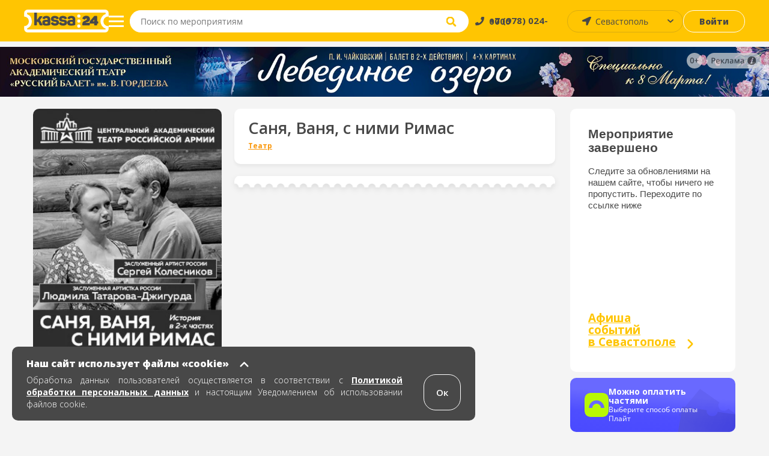

--- FILE ---
content_type: text/html; charset=UTF-8
request_url: https://sevastopol.kassa24.ru/event/sana-vana-s-nimi-rimas
body_size: 11922
content:
<!DOCTYPE html>
<html lang="ru-RU">
<head>
    <meta charset="UTF-8">
    <meta name="viewport" content="width=device-width, initial-scale=1.0, maximum-scale=1.0, user-scalable=0">

    
    <meta name="yandex-verification" content="9b11362ab5eff206" />

    <meta name="google-site-verification" content="Sgj9ydDoyh-SZQjYJvN1VLMsWc-moQT-1WveCtd-ab8" />

    <!-- non-retina iPhone pre iOS 7 -->
    <link rel="apple-touch-icon" href="/images/favicons/ios/icon57.png" sizes="57x57">
    <!-- non-retina iPad pre iOS 7 -->
    <link rel="apple-touch-icon" href="/images/favicons/ios/icon72.png" sizes="72x72">
    <!-- non-retina iPad iOS 7 -->
    <link rel="apple-touch-icon" href="/images/favicons/ios/icon76.png" sizes="76x76">
    <!-- retina iPhone pre iOS 7 -->
    <link rel="apple-touch-icon" href="/images/favicons/ios/icon114.png" sizes="114x114">
    <!-- retina iPhone iOS 7 -->
    <link rel="apple-touch-icon" href="/images/favicons/ios/icon120.png" sizes="120x120">
    <!-- retina iPad pre iOS 7 -->
    <link rel="apple-touch-icon" href="/images/favicons/ios/icon144.png" sizes="144x144">
    <!-- retina iPad iOS 7 -->
    <link rel="apple-touch-icon" href="/images/favicons/ios/icon152.png" sizes="152x152">
    <!-- Win8 tile -->
    <meta name="msapplication-TileImage" content="/images/favicons/win8/favicon-144.png">
    <meta name="msapplication-TileColor" content="#ffc503"/>
    <meta name="application-name" content="kassa24" />

    <!-- IE11 tiles -->
    <meta name="msapplication-square70x70logo" content="/images/favicons/windafon/tile-tiny.png"/>
    <meta name="msapplication-square150x150logo" content="/images/favicons/windafon/tile-square.png"/>
    <meta name="msapplication-wide310x150logo" content="/images/favicons/windafon/tile-wide.png"/>
    <meta name="msapplication-square310x310logo" content="/images/favicons/windafon/tile-large.png"/>

    <meta name="msapplication-TileColor" content="#ffc503">
    <meta name="theme-color" content="#ffc503">

    <meta name="csrf-param" content="_csrf">
<meta name="csrf-token" content="sU27rWHFPJNs0Zc13wK6jIIOC1NlAxCRlbcbgGWLZ_eGCZbBUqwE8lS7-GWxL_i42z1POghXfebCgi23Ubgsgg==">
    <title>Билеты театр Саня, Ваня, с ними Римас в Севастополе</title>
    <meta name="keywords" content="">
<meta name="description" content="Билеты театр Саня, Ваня, с ними Римас 10 июня 2019 в городе Севастополь, Драматический Театр имени Б.А.Лавренева. Купить места и забронировать билеты онлайн">
<link href="/assets/77543de9/css/bootstrap.min.css?v=1738526455" rel="stylesheet">
<link href="/src/css/libs/swiper.min.css?v=1706103353" rel="stylesheet">
<link href="/src/css/libs/jquery.fancybox.min.css?v=1706103353" rel="stylesheet">
<link href="/dist/main.css?v=1763974248" rel="stylesheet">
<link href="/dist/write.css?v=1763974249" rel="stylesheet">
    <!--[if lt IE 9]>
    <script type="text/javascript" src="/js/html5.js"></script>
    <![endif]-->

    
    <meta property="og:description" content="kassa24.ru"/>
    <script src="https://api-maps.yandex.ru/2.1/?lang=ru_RU&apikey=0e464129-f43f-4077-8864-3c80889e14b4"></script>
</head>

<body class="page event-view">
<script>window.event_id = '5cc9559af3c925665aaebeee';
    var domainForCookie = '.kassa24.ru';
    var phoneMasksForPhp = {"1":{"mask":"+{7}(000)000-00-00","name":"Россия","image":"/upload/phone_county_code/original/b/8/b815fd78e9dcc01f22aa9f6f2ca85b01.jpg"}};
    </script>    <!-- 
<div id="cities-modal" class="fade modal" role="dialog" tabindex="-1">
<div class="modal-dialog ">
<div class="modal-content">

<div class="modal-body">

<div class="cities">
    <button class="button button--close">×</button>
    <div class="cities-header">
        <div class="text text--header">Афиша событий</div>
    </div>

    <div class="modal-all-city-target" data-city-id="0">Все города</div>
    
    <ul class="modal-body">
                    <div class="modal-city-target" data-city-id="4">Алушта</div>
                    <div class="modal-city-target" data-city-id="68">Армавир</div>
                    <div class="modal-city-target" data-city-id="19">Бахчисарай</div>
                    <div class="modal-city-target" data-city-id="57">Белгород</div>
                    <div class="modal-city-target" data-city-id="46">Волгоград</div>
                    <div class="modal-city-target" data-city-id="41">Воронеж</div>
                    <div class="modal-city-target" data-city-id="8">Евпатория</div>
                    <div class="modal-city-target" data-city-id="65">Ейск</div>
                    <div class="modal-city-target" data-city-id="9">Керчь</div>
                    <div class="modal-city-target" data-city-id="28">Краснодар</div>
                    <div class="modal-city-target" data-city-id="12">Красноперекопск</div>
                    <div class="modal-city-target" data-city-id="56">Курск</div>
                    <div class="modal-city-target" data-city-id="52">Липецк</div>
                    <div class="modal-city-target" data-city-id="31">Москва</div>
                    <div class="modal-city-target" data-city-id="49">Нижний Новгород</div>
                    <div class="modal-city-target" data-city-id="29">Ростов-на-Дону</div>
                    <div class="modal-city-target" data-city-id="16">Саки</div>
                    <div class="modal-city-target" data-city-id="2">Севастополь</div>
                    <div class="modal-city-target" data-city-id="1">Симферополь</div>
                    <div class="modal-city-target" data-city-id="30">Сочи</div>
                    <div class="modal-city-target" data-city-id="39">Ставрополь</div>
                    <div class="modal-city-target" data-city-id="17">Феодосия</div>
                    <div class="modal-city-target" data-city-id="3">Ялта</div>
            </ul>

    <ul class="modal-body-priority">
            </ul>
</div>
</div>

</div>
</div>
</div> -->

    <!-- PRELOADER -->
    <!--  -->

    <!-- HEADER -->
    
<header class="header">
    <section class="header-top">
        <a href="/" class="header-block header-block--logo">
            <span class="header-logo"></span>
        </a>

        <button class="header-block header-block--menu-mobile">
            <img src="/src/images/svg/header-burger-menu-icon.svg" alt="menu" class="header-menu-button-img" />
        </button>

        <button class="header-block header-block--menu">
            <span class="menu-block"></span>
            <span class="menu-block"></span>
            <span class="menu-block"></span>
        </button>

<!--        <div class="header-block header-block--park">-->
<!--            <button class="button button--park">-->
<!--            <a href="/cashbox/index">-->
<!--                <span class="button--park-left">-->
<!--                    --><!--                </span>-->
<!--                <span class="button--park-right"></span>-->
<!--                </a>-->
<!--            </button>-->
<!--        </div>-->

        <div class="header-block header-block--search">
            <form action="/search/text" method="post" class="header-search-wrapper" onsubmit="return false;">
                <div class="header-search">
                    <input type="search" class="input--search" id="site-search" placeholder="Поиск по мероприятиям" aria-label="Seach through site content"  autocomplete="off" name="q">
                    <button class="input--search-clear">&times;</button>
                    <button class="input--search-button">
                        <img src="/src/images/svg/search.svg" alt="search" class="header-search-button-img" alt="поиск" />
                        <img src="/src/images/svg/header-magnifying-glass-icon.svg" alt="search" class="header-search-button-img-mobile" alt="поиск" />
                    </button>
                </div>
            </form>
        </div>

        <div class="header-block header-block--phone">
            <a href="tel:+79780240000" class="text"><span>+7 (978) 024-0000</span></a>
        </div>

        <div class="header-block header-block--user-icon">
                            <a href="javascript:void(0)" data-toggle="modal" data-target="#login-form"><img src="/src/images/svg/header-user-icon.svg" alt="user-icon"></img></a>                    </div>

        <div class="header-block header-block--city">
            <select id="city-header" name="visitor_city">
<option value="0">Все города</option>
<option value="4">Алушта</option>
<option value="68">Армавир</option>
<option value="19">Бахчисарай</option>
<option value="57">Белгород</option>
<option value="46">Волгоград</option>
<option value="41">Воронеж</option>
<option value="8">Евпатория</option>
<option value="65">Ейск</option>
<option value="9">Керчь</option>
<option value="28">Краснодар</option>
<option value="12">Красноперекопск</option>
<option value="56">Курск</option>
<option value="52">Липецк</option>
<option value="31">Москва</option>
<option value="49">Нижний Новгород</option>
<option value="29">Ростов-на-Дону</option>
<option value="16">Саки</option>
<option value="2" selected>Севастополь</option>
<option value="1">Симферополь</option>
<option value="30">Сочи</option>
<option value="39">Ставрополь</option>
<option value="17">Феодосия</option>
<option value="3">Ялта</option>
</select>        </div>

        <div class="header-block header-block--login">
                            <a class="button button--login" href="javascript:void(0)" data-toggle="modal" data-target="#login-form">Войти</a>                    </div>
    </section>

    
    <nav class="header-menu ">
        <a href="/" class="header-block header-block--logo">
            <span class="header-menu-logo"></span>
        </a>
                    <a href="javascript:void(0)" data-toggle="modal" data-target="#login-form"><div class="header-menu-head"><img src="/src/images/svg/header-user-icon.svg" alt="user-icon" class="header-menu-head-icon"></img><span class="header-menu-head-text">Войти / Зарегистрироваться</span></div></a>                <div class="header-menu-wraper">
                        <div class="header-menu-block">
                <h4 class="text text--header">Как купить?</h4>
                <ul>
<!--                    <li>--><!--</li>-->
                    <!-- <li><a href="/page/delivery-tickets">Доставка билетов</a></li> -->
                    <li><a href="/page/public-offer">Публичная оферта</a></li>
                    <li><a href="/page/exchange-refund">Условия обмена и возврата билетов</a></li>
<!--                    <li><a href="/src/documents/bonus.pdf" target="_blank" rel="noopener noreferrer">Положение о бонусной программе</a></li>-->
                    <li><a href="/page/e-ticket">Электронный билет</a></li>
                    <li><a href="/page/how-to-buy">Как заказать билет</a></li>
                </ul>
            </div>
    
            <div class="header-menu-block">
                <h4 class="text text--header">Партнерам</h4>
                <ul>
                    <li><a href="/page/organizer">Организаторам</a></li>
                    <li><a href="/page/platforms">Площадкам</a></li>
                    <!-- <li><a href="/page/sites">Сайтам</a></li> -->
                    <!-- <li><a href="/page/brandbook">Брендбук</a></li> -->
                </ul>
            </div>
    
            <div class="header-menu-block">
                <h4 class="text text--header">О нас</h4>
                <ul>
                    <!-- <li><a href="/news">Новости</a></li> -->
                    <!-- <li><a href="/page/press-about-as">Пресса о нас</a></li> -->
                    <li><a href="/page/partners">Наши партнеры</a></li>
                    <li><a href="/page/about-company">О компании</a></li>
                    <li><a href="/page/contacts">Контакты</a></li>
                </ul>
            </div>
    
            <div class="header-menu-block header-menu-block--link">
                <ul>
                    <li class="header-menu-link--entry">
                                                    <a class="header-login-button" href="javascript:void(0)" data-toggle="modal" data-target="#login-form"><span>Войти</span></a>                                            </li>
                </ul>
            </div>

            <div class="header-menu-block header-menu-block--link">
                <ul>
                   <li class="header-menu-link--cabinet ">
                                           </li>
                </ul>
            </div>
        </div>
        <div class="header-menu-footer">
            <a href="tel:+79780240000" class="text">
                <img src="/src/images/svg/header-menu-footer-phone-icon.svg" alt="phone-icon" class="header-menu-head-icon"></img>
                <span class="header-menu-head-text">+7 (978) 024-0000</span>
            </a>
        </div>
    </nav>

    <section class="search-wrapper">
        <div class="content page-container">
            <div class="search-header">
                <span class="text text--placeholder"></span>
                <span class="text text--result"></span>
            </div>
            <ul class="grid grid--events search-results"></ul>
        </div>
    </section>
</header>
        
    <!-- MAIN -->
    <main class="main ">
            <div id="95"class="banner">
        <a href="https://kassa24.ru/events/spektakl-lebedinoe-ozero-gos-teatr-russkij-balet-gordeeva" class="zbfest-link" onclick="ym(54887041, 'reachGoal', 'press.banner'); return true;">
            <img class="lazy" src="/src/images/1x1.png"  data-src="/upload/banner/original/c/c/ccb9be3bc52e799f2a4f3ab455c13198.jpg">
        </a>

                    
<div class="erir">
            <div class="erir-age">
            <img src="/src/images/age/0.svg" alt="erir-age-limit">
        </div>
        <div class="erir-advertisement">
        <img src="/src/images/svg/erir-advertisement.svg" alt="erir-advertisement">
    </div>
    <div class="erir-advertisement-content">
        <div class="erir-org"><strong>Рекламодатель:</strong> ООО Касса24</div>
        <div class="erir-inn"><strong>ИНН:</strong> 9102295631</div>
        <div class="erir-id"><strong>Токен:</strong> <span>Y1jgkD6uB6fdxjygxvLLiCnJimrL</span></div>
    </div>
</div>            </div>
   
                <!-- MICRO MARKUP BREADCRUMBS -->
<ul itemscope itemtype="https://schema.org/BreadcrumbList">
    <li itemprop="itemListElement" itemscope itemtype="https://schema.org/ListItem">
        <a href="#" title="Афиша" itemprop="item">
            <span itemprop="name" hidden>Афиша</span>
            <meta itemprop="position" content="0">
        </a>
    </li>
    <li itemprop="itemListElement" itemscope itemtype="https://schema.org/ListItem">
        <a href="#" title="Афиша событий в Севастополе" itemprop="item">
            <span itemprop="name" hidden> Афиша событий в Севастополе</span>
            <meta itemprop="position" content="1">
        </a>
    </li>
    <li itemprop="itemListElement" itemscope itemtype="https://schema.org/ListItem">
        <a href="#" title="Драматический Театр имени Б.А.Лавренева" itemprop="item">
            <span itemprop="name" hidden>Драматический Театр имени Б.А.Лавренева</span>
            <meta itemprop="position" content="2">
        </a>
    </li>

    
    <li itemprop="itemListElement" itemscope itemtype="https://schema.org/ListItem">
        <a href="#" title="Саня, Ваня, с ними Римас" itemprop="item">
            <span itemprop="name" hidden>Саня, Ваня, с ними Римас</span>
            <meta itemprop="position" content="4">
        </a>
    </li>
</ul>

<!-- Вставить класс event-cmpleted если событие завершено -->
<section id="event-view" class="content page-container event event-completed">
<!-- <section class="content page-container event event-completed">  -->
<script type="text/javascript"> var _tmr = window._tmr || (window._tmr = []); _tmr.push({ type: 'reachGoal', id: 3380678, value: 'VALUE', goal: 'vk-go-to-event', params: { product_id: window.event_id}});</script>
    <section class="content-outer">
        <section class="content-col content-col--66 content-col--left" itemscope itemtype="https://schema.org/Event">
            <div class="content-row event-main-info">
                <div id="event-image" class="event-image content-col content-col--25">
                    <picture>
                        <source srcset="/upload/event/307x429/a/8/a82efde7b6e4ddbf9c9e503e6259937a.webp" type="image/webp">
                        <source srcset="/upload/event/307x429/a/8/a82efde7b6e4ddbf9c9e503e6259937a.jpg" type="image/jpeg">
                        <img src="/upload/event/307x429/a/8/a82efde7b6e4ddbf9c9e503e6259937a.jpg"/>
                    </picture>

                    <div class="sticker-wrap sticker-wrap-view">
                                            </div>

                    
                                            <div class="content__list-item no-touch payment-block">
                            <img
                                    src="/src/images/svg/logo-paysplit.svg"
                                    alt="Оплата частями"
                                    style="height: fit-content"
                            />

                            <div>
                                <h5 class="title-pay">Можно оплатить частями</h5>

                                <span>Выберите способ оплаты Плайт</span>
                            </div>
                        </div>
                                    </div>

                <div class="content-col content-col--main">
                    <div class="content-row content-block--title content-block--white content-block--white--custom" style="flex-direction: column; align-items: flex-start; justify-content: center; padding: 17px 23px 13px;">
                        <h1 class="text text--title" itemprop="name">Саня, Ваня, с ними Римас</h1>

                                                    <ul class="tags" style="margin-bottom: 1px;">
                                                                    <li class="concert teatr"><a href="/event/index/1">Театр</a></li>
                                                            </ul>
                                            </div>
                        <div class="content-row content-outer">
                            <div class="content-col content-col--25 content--mobile-visible event-image-block">
                                <picture>
                                    <source srcset="/upload/event/307x429/a/8/a82efde7b6e4ddbf9c9e503e6259937a.webp" type="image/webp">
                                    <source srcset="/upload/event/307x429/a/8/a82efde7b6e4ddbf9c9e503e6259937a.jpg" type="image/jpeg">
                                    <div class="image-source">
                                        <img src="/upload/event/307x429/a/8/a82efde7b6e4ddbf9c9e503e6259937a.jpg">
                                        <!-- 307x429 -->
                                    </div>
                                </picture>

                                <div class="sticker-wrap sticker-wrap-mobile">
                                                                    </div>
                            </div>

                                                            <span class="event--special-border content--mobile-hidden"></span>
                                <!-- <div class="content-row content-block--title content-block--white">
                                    <p class="text">Мероприятие завершено.</p>
                                </div> -->
                                                            
                            <section
                                class="content--mobile-hidden event-block--seances"
                                itemprop="endDate"
                                content="2019-06-10"
                            >
                                                                                            </section>
                        </div>

                        <div class="content-row content-block-completed  content-block--countdown content-block-completed-custom-hidden">
                            <div class="completed__text">
                                <h2>Мероприятие завершено</h2>
                                <p>Следите за обновлениями на нашем сайте, чтобы ничего не пропустить. Переходите по ссылке ниже</p>
                            </div>
                            <div class="completed__poster"><h3>Афиша <br> событий <br> в Симферополе</h3></div>
                        </div>
                        

                        <div class="content-row content-outer content--mobile-visible content--mobile-custom">
                        <!-- <div class="content-row content-block-completed  content-block--countdown ">
                                <div class="completed__text">
                                    <h2>Мероприятие завершено</h2>
                                    <p>Следите за обновлениями на нашем сайте, чтобы ничего не пропустить. Переходите по ссылке ниже</p>
                                </div>
                                <div class="completed__poster"><h3>Афиша <br> событий <br> в Симферополе</h3></div>
                    
                        </div> -->
                            <div class="content-col content-col--25 event-age event-countdown">
                                <strong class="content-block--title content-block--white content-block--white text text-age"><span>16+</span></strong>
                            </div>

                            <div class="content-col event-countdown">
                                <div class="content-block--title content-block--white " style="min-height: 47px;">
                                    <strong class="text text--wicon"></strong>

                                    <ul class="countdown">
                                        <li><p class="text">0</p><p class="text">Дней</p></li>
                                        <li><p class="text">0</p><p class="text">Часов</p></li>
                                        <li><p class="text">0</p><p class="text">Минут</p></li>
                                    </ul>
                                </div>
                            </div>
                    </div>
                </div>

                <section class="content--mobile-visible">
                                                        </section>

                <!-- Begin Completed block -->
                <div class="content-col content-col--25 content-col--event-info">

                    
                    <div class="content-row content-block--info content-block--countdown content--mobile-hidden more-time">

                        <h2 class="text text--title">До мероприятия осталось:</h2>

                        <ul class="countdown">
                            <li><p class="text">0</p><p class="text">Дней</p></li>
                            <li><p class="text">0</p><p class="text">Часов</p></li>
                            <li><p class="text">0</p><p class="text">Минут</p></li>
                        </ul>
                    </div>

                    <div class="content-row content-block-completed  content-block--countdown content--mobile-hidden">
                            <div class="completed__text">
                                <h2>Мероприятие завершено</h2>
                                <p>Следите за обновлениями на нашем сайте, чтобы ничего не пропустить. Переходите по ссылке ниже</p>
                            </div>
                            <div class="completed__poster"><a href="/"><h3>Афиша <br> событий <br> в Севастополе</h3></a></div>
                  
                    </div>

                    
                    
                    
                    
                                            <div class="content__list-item no-touch payment-block">
                            <img
                                 src="/src/images/svg/logo-paysplit.svg"
                                 alt="Оплата частями"
                            />

                            <div>
                                <h5 class="title-pay">Можно оплатить частями</h5>

                                <span>Выберите способ оплаты Плайт</span>
                            </div>
                        </div>
                                    </div>
            </div>

            
                            <section class="content-row event-gallery" id="sliderSwiper">
                <h3 class="page-subtitle"><span>Галерея</span></h3>

                    <div class="event-gallery-slider">
                        <ul class="swiper-wrapper slider-active-slide">
                        

                        
                        </ul>
                    </div>

                    <div class="event-gallery-navigation">
                        <button class="button button--next"></button>
                        <button class="button button--prev"></button>
                    </div>

                    <div class="event-gallery-thumbnails">
                        <ul class="swiper-wrapper">
                    
                        </ul>
                    </div>
                </section>
            
                            <section class="content-row event-description">
                    <h3 class="page-subtitle"><span>О событии</span></h3>
                    <div class="description__content"></div>
                </section>
            
            

                    </section>

        <section class="content-col content-col--25 content-col--right content-col--recommendations">
            <div>
                <h2 class="text text--title">Рекомендуемые события</h2>
                <ul class="grid grid--events grid--recommendations">
                            <li class="grid-block grid-block--event">
        <a href="//sevastopol.kassa24.ru/event/lebedinoe-ozero-gosteatr-russkij-balet-gordeeva" class="event-inner">
            <div class="event-header">
                                    <picture>
                        <source media="(min-width: 456px)" data-srcset="/upload/event/222x311/7/0/70f65119ccf5b84bb95293da8cd9a22b.webp" type="image/webp" />
                        <source media="(min-width: 456px)" data-srcset="/upload/event/222x311/7/0/70f65119ccf5b84bb95293da8cd9a22b.jpg" type="image/jpeg" />
                        <source data-srcset="/upload/event/95x135/7/0/70f65119ccf5b84bb95293da8cd9a22b.webp" type="image/webp" />
                        <source data-srcset="/upload/event/95x135/7/0/70f65119ccf5b84bb95293da8cd9a22b.jpg" type="image/jpeg" />
                        <img alt="A lazy image" class="lazy"  data-src="/src/images/loader.gif" />
                    </picture>

                  
                                <p class="text event-info">Лебединое Озеро. Балет Гордеева с оркестром!</p>
            </div>

            <div class="event-body">
                <div class="event-info-wrapper">
                    <h3 class="text text--header">Лебединое Озеро. Балет Гордеева с оркестром!</h3>
                    <p class="text">
                                            <span class="text--date">                            
                            9 мар.                        </span> 
                        <span class="text--time">
                            пн. 19:00                        </span>
                                        </p>
    
                    <p class="text text--place">Севастополь, ДКР Дворец культуры рыбаков (КИЦ)</p>

                                            <p class="text text--price">1200-3500  &#8381;</p>
                                    </div>
                
                                    <div class="event-link-wrapper">
                        <button class="button button--white">
                                                    Купить
                                                </button>
                    </div>
                            </div>

        </a>
    </li>
        <li class="grid-block grid-block--event">
        <a href="//sevastopol.kassa24.ru/event/abonement-igra-zanrov-1" class="event-inner">
            <div class="event-header">
                                    <picture>
                        <source media="(min-width: 456px)" data-srcset="/upload/event/222x311/8/9/897bfe57a213ca9f49003e51a754b0a5.webp" type="image/webp" />
                        <source media="(min-width: 456px)" data-srcset="/upload/event/222x311/8/9/897bfe57a213ca9f49003e51a754b0a5.jpg" type="image/jpeg" />
                        <source data-srcset="/upload/event/95x135/8/9/897bfe57a213ca9f49003e51a754b0a5.webp" type="image/webp" />
                        <source data-srcset="/upload/event/95x135/8/9/897bfe57a213ca9f49003e51a754b0a5.jpg" type="image/jpeg" />
                        <img alt="A lazy image" class="lazy"  data-src="/src/images/loader.gif" />
                    </picture>

                  
                                <p class="text event-info">Абонемент "Игра жанров"</p>
            </div>

            <div class="event-body">
                <div class="event-info-wrapper">
                    <h3 class="text text--header">Абонемент "Игра жанров"</h3>
                    <p class="text">
                                            <span class="text--date">22 мар.</span>
                                        </p>
    
                    <p class="text text--place">Севастополь, СЦКИ</p>

                                            <p class="text text--price">800-1000  &#8381;</p>
                                    </div>
                
                                    <div class="event-link-wrapper">
                        <button class="button button--white">
                                                    Просмотреть
                                                </button>
                    </div>
                            </div>

        </a>
    </li>
        <li class="grid-block grid-block--event">
        <a href="//sevastopol.kassa24.ru/event/sopernicy-sev" class="event-inner">
            <div class="event-header">
                                    <picture>
                        <source media="(min-width: 456px)" data-srcset="/upload/event/222x311/4/f/4f05ba73a359dbbf2b7e321d7c6081a9.webp" type="image/webp" />
                        <source media="(min-width: 456px)" data-srcset="/upload/event/222x311/4/f/4f05ba73a359dbbf2b7e321d7c6081a9.jpg" type="image/jpeg" />
                        <source data-srcset="/upload/event/95x135/4/f/4f05ba73a359dbbf2b7e321d7c6081a9.webp" type="image/webp" />
                        <source data-srcset="/upload/event/95x135/4/f/4f05ba73a359dbbf2b7e321d7c6081a9.jpg" type="image/jpeg" />
                        <img alt="A lazy image" class="lazy"  data-src="/src/images/loader.gif" />
                    </picture>

                  
                                <p class="text event-info">СОПЕРНИЦЫ</p>
            </div>

            <div class="event-body">
                <div class="event-info-wrapper">
                    <h3 class="text text--header">СОПЕРНИЦЫ</h3>
                    <p class="text">
                                            <span class="text--date">                            
                            13 апр.                        </span> 
                        <span class="text--time">
                            пн. 19:00                        </span>
                                        </p>
    
                    <p class="text text--place">Севастополь, СЦКИ</p>

                                            <p class="text text--price">2000-6000  &#8381;</p>
                                    </div>
                
                                    <div class="event-link-wrapper">
                        <button class="button button--white">
                                                    Купить
                                                </button>
                    </div>
                            </div>

        </a>
    </li>
        <li class="grid-block grid-block--event">
        <a href="//sevastopol.kassa24.ru/event/drakon-bambukovyh-ostrovov-5" class="event-inner">
            <div class="event-header">
                                    <picture>
                        <source media="(min-width: 456px)" data-srcset="/upload/event/222x311/a/b/ab75b34564b7ae691cf940ac6e9599eb.webp" type="image/webp" />
                        <source media="(min-width: 456px)" data-srcset="/upload/event/222x311/a/b/ab75b34564b7ae691cf940ac6e9599eb.jpg" type="image/jpeg" />
                        <source data-srcset="/upload/event/95x135/a/b/ab75b34564b7ae691cf940ac6e9599eb.webp" type="image/webp" />
                        <source data-srcset="/upload/event/95x135/a/b/ab75b34564b7ae691cf940ac6e9599eb.jpg" type="image/jpeg" />
                        <img alt="A lazy image" class="lazy"  data-src="/src/images/loader.gif" />
                    </picture>

                  
                                <p class="text event-info">Дракон бамбуковых островов</p>
            </div>

            <div class="event-body">
                <div class="event-info-wrapper">
                    <h3 class="text text--header">Дракон бамбуковых островов</h3>
                    <p class="text">
                                            <span class="text--date">14 февр. - 15 мар.</span>
                                        </p>
    
                    <p class="text text--place">Севастополь, Севастопольский театр юного зрителя (СевТЮЗ)</p>

                                            <p class="text text--price">600-1000  &#8381;</p>
                                    </div>
                
                                    <div class="event-link-wrapper">
                        <button class="button button--white">
                                                    Купить
                                                </button>
                    </div>
                            </div>

        </a>
    </li>
                </ul>
            </div>
        </section>
    </section>
</section>


<div id="bptModal" class="modal" role="dialog" tabindex="-1">
<div class="modal-dialog ">
<div class="modal-content">
<div class="modal-header">
<button type="button" class="close" data-dismiss="modal" aria-hidden="true">&times;</button>

</div>
<div class="bpt-popup">

</div>

</div>
</div>
</div>
<section class="scheme-preloader  preloader-view"  >
    <div class="preloader-inner">
        <ul>
            <li class="round"></li>
            <li class="round"></li>
            <li class="round"></li>
        </ul>
    </div>
</section>




<div class="modal-event-image" style="display: none">
    <div class="modal-event-image--header">
        <button class="modal-event-image--close close-icon"></button>
    </div>

    <div class="modal-event-image--wrapper">
        <picture>
            <source srcset="/upload/event/307x429/a/8/a82efde7b6e4ddbf9c9e503e6259937a.webp" type="image/webp">
            <source srcset="/upload/event/307x429/a/8/a82efde7b6e4ddbf9c9e503e6259937a.jpg" type="image/jpeg">
            <img
                    src="/upload/event/307x429/a/8/a82efde7b6e4ddbf9c9e503e6259937a.jpg"
                    alt="Саня, Ваня, с ними Римас"
                    title="Саня, Ваня, с ними Римас"
            />
        </picture>
    </div>
</div>
    </main>

        
    <!-- FOOTER -->
    
<footer class="footer">
    <div class="footer-block footer-block--default">

        <div class="footer-row" style="height: 178px">
            <div class="footer-col">
                <a href="/">
                    <img src="/src/images/logo-footer-colored.svg" alt="Касса 24" class="footer-image footer-image--kassa" >
                </a>
            </div>
    
            <div class="footer-col">
                <h3 class="footer-header">Меню</h3>
                <ul class="footer-inner">
                    <!-- <li class="footer-list-item">
                        <a class="footer-link" href="/page/delivery-tickets">Доставка</a>                    </li> -->
                    <li class="footer-list-item">
                        <a class="footer-link" href="/page/contacts">Контакты</a>                    </li>
                    <li class="footer-list-item">
                        <a class="footer-link" href="/page/security-payments">Безопасность платежей</a>                    </li>
                    <li class="footer-list-item">
                        <a class="footer-link" href="/page/public-offer#p8">Возврат</a>                    </li>
                    <li class="footer-list-item">
                        <a class="footer-link" href="/page/public-offer">Публичная оферта</a>                    </li>
                    <li class="footer-list-item">
                        <a class="footer-link" href="/page/how-to-buy">Как заказать билет</a>                    </li>
                </ul>
            </div>
    
            <div class="footer-col">
                <h3 class="footer-header">Контакты</h3>
                <ul class="footer-inner" style="max-width: 209px">
                    <li class="footer-list-item">
                        <p class="text">Пн.-Пт. 10:00 - 17:00</p> 
                    </li>
                    <li class="footer-list-item">
                        <p class="text">Бронирование билетов,</p>
                    </li>
                    <li class="footer-list-item">
                        <p class="text">Восстановление билетов:</p>
                    </li>
                    <li class="footer-list-item">
                        <a href="tel:+7 (978) 024-00-00" class="footer-link footer-link--bold">+7 (978) 024-00-00</a>
                    </li>
                    <li class="footer-list-item">
                        <p class="text">с 10:00 до 18:00</p>
                    </li>
                    <br>
                    <li class="footer-list-item">
                        <p class="text system-connection">Организаторам, подключение к системе:</p>
                    </li>
                    <li class="footer-list-item">
                        <a href="mailto:info@kassa24.ru" class="footer-link footer-link--bold info">info@kassa24.ru</a>
                    </li>
                    <li class="footer-list-item">
                        <p class="text workdays">с 10:00 до 17:00, рабочие дни.</p>
                    </li>
                </ul>
            </div>
    
            <div class="footer-col">
                <h3 class="footer-header">К оплате</h3>
                <img style="width:153px" src="/src/images/svg/footer-logo-new-2.svg" alt="ecom" class="footer-image--cards">
                <im g style="width:55px; margin-top: 10px" src="/src/images/yq.svg" alt="ecom" class="footer-image footer-image--cards">
            </div>
        </div>
    
        <div class="footer-row">
            <div class="footer-col">
                <h3 class="footer-header">Социальные сети</h3>
                <ul>
                    <li class="footer-list-item footer-list-item--ib">
                        <a target="_blank" href="https://vk.com/kassa24ru" class="footer-link--icon footer-link--vk"></a>
                    </li>
                    <li class="footer-list-item footer-list-item--ib">
                        <a target="_blank" href="https://t.me/kassa24ru" class="footer-link--icon footer-link--fb"></a>
                    </li>
                    <li class="footer-list-item footer-list-item--ib">
                        <a target="_blank" href="https://ok.ru/group/55948640780393" class="footer-link--icon footer-link--ok"></a>
                    </li>
                    <!-- <li class="footer-list-item footer-list-item--ib">
                        <a href="https://www.instagram.com/kassa24.ru/" class="footer-link--icon footer-link--ig"></a>
                    </li> -->
                    <li class="footer-list-item footer-list-item--ib">
                        <a target="_blank" href="https://www.youtube.com/channel/UCgbcqbvhTqZfg1-ajtfqu3A" class="footer-link--icon footer-link--yt"></a>
                    </li>
                </ul>
            </div>
    
            <div class="footer-col" style="height: 38px">
                <h3 class="footer-header">Ваш город</h3>
                <div class="footer-inner"  >
                    <select id="city" name="visitor_city">
<option value="0">Все города</option>
<option value="4">Алушта</option>
<option value="68">Армавир</option>
<option value="19">Бахчисарай</option>
<option value="57">Белгород</option>
<option value="46">Волгоград</option>
<option value="41">Воронеж</option>
<option value="8">Евпатория</option>
<option value="65">Ейск</option>
<option value="9">Керчь</option>
<option value="28">Краснодар</option>
<option value="12">Красноперекопск</option>
<option value="56">Курск</option>
<option value="52">Липецк</option>
<option value="31">Москва</option>
<option value="49">Нижний Новгород</option>
<option value="29">Ростов-на-Дону</option>
<option value="16">Саки</option>
<option value="2" selected>Севастополь</option>
<option value="1">Симферополь</option>
<option value="30">Сочи</option>
<option value="39">Ставрополь</option>
<option value="17">Феодосия</option>
<option value="3">Ялта</option>
</select>                </div>
            </div>
    
            <div class="footer-col">
                <ul class="footer-inner footer-inner--nm">
                    <!-- <li class="footer-list-item">
                        <p class="text system-connection">Организаторам, подключение к системе:</p>
                    </li>
                    <li class="footer-list-item">
                        <a href="mailto:info@kassa24.ru" class="footer-link footer-link--bold info">info@kassa24.ru</a>
                    </li>
                    <li class="footer-list-item">
                        <p class="text workdays">с 10:00 до 17:00, рабочие дни.</p>
                    </li> -->
                </ul>
            </div>
    
            <div class="footer-col footer-col--studio">
                <h3 class="footer-header">Сделано в студии</h3>
                <a href="https://toredo.ru" target="_blank" class="footer-image-wrapper">
                    <img src="/src/images/svg/toredo_logo.svg" alt="Студия Toredo" class="footer-image footer-image--toredo footer-image--medium"/>
                </a>
            </div>
        </div>
    </div>
    
    <div class="footer-block footer-block--mobile">
        <ul class="footer-row">
            <li class="footer-list-item footer-list-item--ib">
                <a href="https://vk.com/kassa24ru" class="footer-link--icon footer-link--vk"></a>
            </li>
            <li class="footer-list-item footer-list-item--ib">
                <a href="https://t.me/kassa24ru" class="footer-link--icon footer-link--fb"></a>
            </li>
            <li class="footer-list-item footer-list-item--ib">
                <a href="https://ok.ru/group/55948640780393" class="footer-link--icon footer-link--ok"></a>
            </li>
            <!-- <li class="footer-list-item footer-list-item--ib">
                <a href="https://www.instagram.com/kassa24.ru/" class="footer-link--icon footer-link--ig"></a>
            </li> -->
            <li class="footer-list-item footer-list-item--ib">
                <a href="https://www.youtube.com/channel/UCgbcqbvhTqZfg1-ajtfqu3A" class="footer-link--icon footer-link--yt"></a>
            </li>
        </ul>
        <img style="width:220px" src="/src/images/svg/footer-logo-new-2.svg" alt="ecom" class="footer-image--cards-mobile">

        <ul class="footer-row-googleplay">
            <li>
                <a href="https://www.rustore.ru/catalog/app/com.kassa24ru?_rsc=1k5we"><img src="/src/images/rustore.svg" alt="Приложение для покупки билетов Касса24 доступно в Rustore" style="width:175px; display: block;
            margin: 0 auto;"></a>
            </li>
        </ul>

        <div class="footer-row">
            <a href="tel:+7 (978) 024-00-00">+7 (978) 024-00-00</a>             
        </div>
    </div>
</footer>
    
<div id="login-form" class="fade modal" role="dialog" tabindex="-1">
<div class="modal-dialog ">
<div class="modal-content">

<div class="modal-body">

<div class="auth-wrapper" style="display: block; margin: 0 auto">
    <div class="auth-start">
        <ul class="auth-header">
            <li data-rel="#auth" class="active">Вход</li>
            <li data-rel="#signup">Регистрация</li>
            <!-- <li data-rel="#reset">Сброс пароля</li> -->
        </ul>
        
        <div class="auth-body">
            <div id="auth" class="active">
                <form id="form-login" action="/site/login" method="post">
<input type="hidden" name="_csrf" value="sU27rWHFPJNs0Zc13wK6jIIOC1NlAxCRlbcbgGWLZ_eGCZbBUqwE8lS7-GWxL_i42z1POghXfebCgi23Ubgsgg==">
    <div class="form-group field-loginform-username required">
<label class="control-label" for="loginform-username">Номер телефона</label><div><input type="text" id="loginform-username" class="multi-maskphone" name="LoginForm[username]" placeholder="+7( ___ ) ___ - __ - __" autofocus aria-required="true"></div><div class="help-block"></div>
</div>

    <div class="form-group field-loginform-password required">
<div class="field field-text"><label class="control-label" for="loginform-password">Пароль</label><input type="password" id="loginform-password" class="form-control" name="LoginForm[password]" aria-required="true"><div class="help-block"></div></div>
</div>    <div class="error-send-sms" id="error-send-sms-login"></div>

    <div class="auth-submit">
    
        <button class="button button--white">Войти</button>

        <p class="text" data-rel="#reset" ><a id="reset-open-btn"   href=""> Забыли пароль? </a></p>
    </div>

</form>            </div>
            <div id="signup">
                <form id="form-signup" action="/site/signup" method="post">
<input type="hidden" name="_csrf" value="sU27rWHFPJNs0Zc13wK6jIIOC1NlAxCRlbcbgGWLZ_eGCZbBUqwE8lS7-GWxL_i42z1POghXfebCgi23Ubgsgg==">
    <!-- <div class="form-group"> -->
                    <!-- </div> -->


    <div class="form-group field-signupform-username required">
<label class="control-label" for="signupform-username">Номер телефона</label><div><input type="text" id="signupform-username" class="multi-maskphone" name="SignupForm[username]" placeholder="+7( ___ ) ___ - __ - __" aria-required="true"></div><div class="help-block"></div>
</div>
    <div class="form-group field-signupform-email required">
<div class="field field-text"><label class="control-label" for="signupform-email">Электронная почта</label><input type="text" id="signupform-email" class="form-control" name="SignupForm[email]" aria-required="true"><div class="help-block"></div></div>
</div>
<!--    -->
    <div class="form-group field-signupform-password required">
<div class="field field-text"><label class="control-label" for="signupform-password">Пароль</label><input type="password" id="signupform-password" class="form-control" name="SignupForm[password]" aria-required="true"><div class="help-block"></div></div>
</div>    <div class="error-send-sms" id="error-send-sms-signup"></div>

    <div class="auth-submit">
        <div class="form-checkbox">
            <div class="form-group field-signupform-agree required">
<div class="field field-text"><input type="hidden" name="SignupForm[agree]" value="0"><label><input type="checkbox" id="signupform-agree" name="SignupForm[agree]" value="1" aria-required="true"> <span>Соглашаюсь с <a href="/page/public-offer" target="_blank">договором оферты</a></span></label><div class="help-block"></div></div>
</div>        </div>
        <button class="button button--white">Зарегистрироваться</button>
    </div>
    
    <div class="auth-signup-advantages">
        <h5 class="text text--header">Что даёт регистрация?</h5>
        <ul>
            <li class="auth-signup-advantage">Во-первых, <span>уведомления о скидках</span> на билеты и подарочные промо-коды.</li>
            <li class="auth-signup-advantage">Во-вторых, <span>уведомление о состоянии</span> вашего заказа.</li>
            <li class="auth-signup-advantage">В-третьих, в скором времени мы введём <span>бонусные баллы</span>.</li>
            <li class="auth-signup-advantage">В-четвёртых, покупка билетов от имени компании и <span>оплата по счёту</span>.</li>
            <li class="auth-signup-advantage">В-пятых, возможность <span>скачать билеты</span> в личном кабинете.</li>
        </ul>
    </div>
</form>            </div>
            <div id="reset">
        <form id="form-reset" action="/site/login" method="post">
<input type="hidden" name="_csrf" value="sU27rWHFPJNs0Zc13wK6jIIOC1NlAxCRlbcbgGWLZ_eGCZbBUqwE8lS7-GWxL_i42z1POghXfebCgi23Ubgsgg==">
    <div class="form-group field-signupform-username required">
         <label class="control-label" for="signupform-username">Номер телефона</label>

         <div class="multi-maskphone__main">
             <input type="text" id="reset-username" class="multi-maskphone multi-maskphone__input" name="SignupForm[username]" autofocus="" aria-required="true" placeholder="+7( ___ )___—__—__">
         </div>

         <div class="help-block"></div>
    </div>

    <div class="error-send-sms" id="error-send-sms-reset"></div>

    <div class="auth-submit" style="bottom: -70px">
        <p class="text" id="toRegisterForm" data-rel="#reset" ><a id="reset-open-btn"   href=""> Перейти к регистрации </a></p>
        <button type="submit" style="padding: 10.7px 57px" class="button button--white" id="reset-btn">Сбросить пароль</button>
    </div>

</form>            </div>

            <div id="resetCode">
        <form id="form-resetCode" action="/site/login" method="post">
<input type="hidden" name="_csrf" value="sU27rWHFPJNs0Zc13wK6jIIOC1NlAxCRlbcbgGWLZ_eGCZbBUqwE8lS7-GWxL_i42z1POghXfebCgi23Ubgsgg==">
 <h4>Код подтверждения сброса пароля.</h4>
<div class="form-group field-loginform-password required">
<div class="field field-text"><label class="control-label" for="resetCode-code">Код из смс</label><input type="text" autocomplete="off" id="resetCode-code" class="form-control" name="LoginForm[password]" aria-required="true">
<div class="help-block" id="help-code"></div>
</div>


</div>

<div class="form-group field-loginform-password required">
<div class="field field-text"><label class="control-label" for="resetCode-password">Новый пароль</label><input type="password" autocomplete="off" id="resetCode-password" class="form-control" name="LoginForm[password]" aria-required="true">
<div class="help-block" id="help-password"></div>
</div>


</div>
  

    <div class="auth-submit" style="bottom: -70px">
    
        <button type="submit" style="padding: 10.7px 57px" class="button button--white" id="resetСode-btn">Подтвердить</button>

  
    </div>

</form>            </div>

        </div>
    </div>

    <div class="auth-order-confirmation" id="confirmationSms">
        <ul class="auth-order-header">
            <li>Подтверждение номера телефона</li>
        </ul>

        <div class="order-confirmation-body">
            <div id="send-sms">
                <form action="#" id="order-phone-verify">
                    <div class="content-outer">
                        <div class="content-col">
                            <label for="order-sms-code">Введите код из СМС:</label>
                            <input type="text" name="sms-code" id="order-sms-code" class="form-input" autocomplete="off"/>
                            <p class="form-input_error">Код введен неверно</p>
                        </div>

                        <div class="content-col">
                            <p class="text text--header">Сообщение не пришло?</p>
                            <span id="resend-sms" class="order__content content-block--hidden">Отправить СМС ещё раз</span>
                            <span id="wait-sms">Подождите <strong id="sms-counter">60</strong> сек.</span>
                        </div>

                        <div class="button-wrapper">
                            <button id="order-submit-button" class="button button--white" type="submit" disabled>Подтвердить</button>
                        </div>
                    </div>
                    
                    <!-- <div class="button-wrapper">
                        <button id="order-confirmation-button" class="button button--white" type="submit">Отправить</button>
                    </div> -->
                </form>
            </div>
        </div>
    </div>

</div>



<!-- <div id="order-confirmation" class="order-confirmation content-block--title content-block--white content-block--hidden">
    <h5 class="text text--header">Подтверждение заказа</h5>

    <div id="send-sms">
        <form action="#" id="order-phone-verify">
            <label>Номер телефона:</label>
   
            <div class="content-outer content-block--hidden">
                <div class="content-col content-col--50">
                    <label for="order-signup-code">Код из СМС:</label>
                    <input type="text" name="sms-code" id="order-signup-code" class="form-input" autocomplete="off"/>
                </div>

                <div class="content-col content-col--50">
                    <p class="text text--header">Сообщение не пришло?</p>
                    <span id="resend-sms" class="content-block--hidden">Отправить СМС ещё раз</span>
                    <span>Подождите <strong id="sms-counter"></strong> сек.</span>
                </div>

                <div class="button-wrapper">
                    <button id="order-submit-button" class="button button--white" type="submit" disabled>Подтвердить</button>
                </div>
            </div>
            
            <div class="button-wrapper">
                <button id="order-confirmation-button" class="button button--white" type="submit">Отправить</button>
            </div>
        </form>
    </div> -->
</div>

</div>
</div>
</div><script src="/assets/eb429511/jquery.min.js?v=1738526437"></script>
<script src="/assets/8b5a8856/yii.js?v=1738526432"></script>
<script src="/assets/77543de9/js/bootstrap.min.js?v=1738526455"></script>
<script src="/assets/b1d88661/bootbox.js?v=1738526455"></script>
<script src="/src/js/jquery.cookie.js?v=1706103353"></script>
<script src="/src/js/fancybox/jquery.fancybox.js?v=1706103353"></script>
<script src="/src/js/city.js?v=1706103353"></script>
<script src="/src/js/swiper.min.js?v=1706103353"></script>
<script src="/src/js/lazyload.min.js?v=1706103353"></script>
<script src="/src/js/write.js?v=1706103353"></script>
<script src="/src/js/event.js?v=1752565221"></script>
<script src="/dist/main.js?v=1763974249"></script>
<script src="/src/js/order-script.js?v=1759818608"></script>
<script src="/src/js/jquery.marquee.min.js?v=1706103353"></script>
<script src="/assets/8b5a8856/yii.validation.js?v=1738526432"></script>
<script src="/assets/8b5a8856/yii.activeForm.js?v=1738526432"></script>
<script>jQuery(function ($) {
window.emptyTextHTML = '';
window.buy_comment = '';
jQuery('#bptModal').modal({"show":false});

            yii.confirm = function(message, ok, cancel) {
//                bootbox.confirm(message, function(result) {
//                    if (result) { !ok || ok(); } else { !cancel || cancel(); }
//                });
                bootbox.confirm({
                    message: message,
                    buttons: {
                        confirm: {
                            label: 'Да',
                        },
                        cancel: {
                            label: 'Нет',
                        }
                    },
                    callback: function(result) {
                        if (result) { !ok || ok(); } else { !cancel || cancel(); }
                    }
                });
            }
        
jQuery('#cities-modal').modal({"show":false});
jQuery('#form-login').yiiActiveForm([{"id":"loginform-username","name":"username","container":".field-loginform-username","input":"#loginform-username","enableAjaxValidation":true,"validateOnChange":false,"validateOnBlur":false,"validate":function (attribute, value, messages, deferred, $form) {yii.validation.required(value, messages, {"message":"Необходимо заполнить «Номер телефона»."});}},{"id":"loginform-password","name":"password","container":".field-loginform-password","input":"#loginform-password","enableAjaxValidation":true,"validateOnChange":false,"validateOnBlur":false,"validate":function (attribute, value, messages, deferred, $form) {yii.validation.required(value, messages, {"message":"Необходимо заполнить «Пароль»."});}}], {"validationUrl":"\/site\/validate-login"});
jQuery('#form-signup').yiiActiveForm([{"id":"signupform-username","name":"username","container":".field-signupform-username","input":"#signupform-username","enableAjaxValidation":true,"validateOnChange":false,"validateOnBlur":false,"validate":function (attribute, value, messages, deferred, $form) {yii.validation.string(value, messages, {"message":"Значение «Номер телефона» должно быть строкой.","skipOnEmpty":1});value = yii.validation.trim($form, attribute, [], value);yii.validation.required(value, messages, {"message":"Необходимо заполнить «Номер телефона»."});yii.validation.regularExpression(value, messages, {"pattern":/^\+.+\(\d{3}\)\d{3}\-\d{2}\-\d{2}$/,"not":false,"message":"Номер не валидный.","skipOnEmpty":1});}},{"id":"signupform-email","name":"email","container":".field-signupform-email","input":"#signupform-email","enableAjaxValidation":true,"validateOnChange":false,"validateOnBlur":false,"validate":function (attribute, value, messages, deferred, $form) {value = yii.validation.trim($form, attribute, [], value);yii.validation.required(value, messages, {"message":"Необходимо заполнить «Электронная почта»."});yii.validation.email(value, messages, {"pattern":/^[a-zA-Z0-9!#$%&'*+\/=?^_`{|}~-]+(?:\.[a-zA-Z0-9!#$%&'*+\/=?^_`{|}~-]+)*@(?:[a-zA-Z0-9](?:[a-zA-Z0-9-]*[a-zA-Z0-9])?\.)+[a-zA-Z0-9](?:[a-zA-Z0-9-]*[a-zA-Z0-9])?$/,"fullPattern":/^[^@]*<[a-zA-Z0-9!#$%&'*+\/=?^_`{|}~-]+(?:\.[a-zA-Z0-9!#$%&'*+\/=?^_`{|}~-]+)*@(?:[a-zA-Z0-9](?:[a-zA-Z0-9-]*[a-zA-Z0-9])?\.)+[a-zA-Z0-9](?:[a-zA-Z0-9-]*[a-zA-Z0-9])?>$/,"allowName":false,"message":"Значение «Электронная почта» не является правильным email адресом.","enableIDN":false,"skipOnEmpty":1});yii.validation.string(value, messages, {"message":"Значение «Электронная почта» должно быть строкой.","max":255,"tooLong":"Значение «Электронная почта» должно содержать максимум 255 символов.","skipOnEmpty":1});}},{"id":"signupform-password","name":"password","container":".field-signupform-password","input":"#signupform-password","enableAjaxValidation":true,"validateOnChange":false,"validateOnBlur":false,"validate":function (attribute, value, messages, deferred, $form) {yii.validation.required(value, messages, {"message":"Необходимо заполнить «Пароль»."});yii.validation.string(value, messages, {"message":"Значение «Пароль» должно быть строкой.","min":6,"tooShort":"Значение «Пароль» должно содержать минимум 6 символов.","skipOnEmpty":1});}},{"id":"signupform-agree","name":"agree","container":".field-signupform-agree","input":"#signupform-agree","enableAjaxValidation":true,"validateOnChange":false,"validateOnBlur":false,"validate":function (attribute, value, messages, deferred, $form) {yii.validation.required(value, messages, {"message":"Вы должны согласиться с догоровом публичной оферты.","requiredValue":true});yii.validation.boolean(value, messages, {"trueValue":"1","falseValue":"0","message":"Значение «Соглашаюсь с договором публичной оферты» должно быть равно «1» или «0».","skipOnEmpty":1});}}], {"validationUrl":"\/site\/validate-signup"});
jQuery('#form-reset').yiiActiveForm([], {"validationUrl":"\/site\/validate-login"});
jQuery('#form-resetCode').yiiActiveForm([], {"validationUrl":"\/site\/validate-login"});
jQuery('#login-form').modal({"show":false});
});</script>
    <!-- Yandex.Metrika counter -->
    <script type="text/javascript" >
        (function(m,e,t,r,i,k,a){m[i]=m[i]||function(){(m[i].a=m[i].a||[]).push(arguments)};
            m[i].l=1*new Date();
            for (var j = 0; j < document.scripts.length; j++) {if (document.scripts[j].src === r) { return; }}
            k=e.createElement(t),a=e.getElementsByTagName(t)[0],k.async=1,k.src=r,a.parentNode.insertBefore(k,a)})
        (window, document, "script", "https://mc.webvisor.org/metrika/tag_ww.js", "ym");

        ym(44573403, "init", {
            clickmap:true,
            trackLinks:true,
            accurateTrackBounce:true,
            webvisor:true
        });
    </script>
    <noscript><div><img src="https://mc.yandex.ru/watch/44573403" style="position:absolute; left:-9999px;" alt="" /></div></noscript>
    <!-- /Yandex.Metrika counter -->

    

</body>
</html>


--- FILE ---
content_type: image/svg+xml
request_url: https://sevastopol.kassa24.ru/src/images/arrowCompleted.svg
body_size: 628
content:
<svg width="256" height="512" viewBox="0 0 256 512" fill="none" xmlns="http://www.w3.org/2000/svg">
<g clip-path="url(#clip0_403_2)">
<path d="M63.9999 448C55.8119 448 47.6199 444.875 41.3799 438.625C28.8799 426.125 28.8799 405.875 41.3799 393.375L178.8 256L41.3799 118.6C28.8799 106.1 28.8799 85.8501 41.3799 73.3501C53.8799 60.8501 74.1299 60.8501 86.6299 73.3501L246.63 233.35C259.13 245.85 259.13 266.1 246.63 278.6L86.6299 438.6C80.3799 444.9 72.1899 448 63.9999 448Z" fill="#FFC502"/>
</g>
<defs>
<clipPath id="clip0_403_2">
<rect width="256" height="512" fill="white"/>
</clipPath>
</defs>
</svg>


--- FILE ---
content_type: image/svg+xml
request_url: https://sevastopol.kassa24.ru/dist/9620955c0fd9f4e304ffe2215e7f6a54.svg
body_size: 282
content:
<svg width="24" height="24" viewBox="0 0 24 24" fill="none" xmlns="http://www.w3.org/2000/svg">
<path d="M7.20001 14.4001L12 9.6001L16.8 14.4001" stroke="white" stroke-width="2" stroke-linecap="round" stroke-linejoin="round"/>
</svg>
